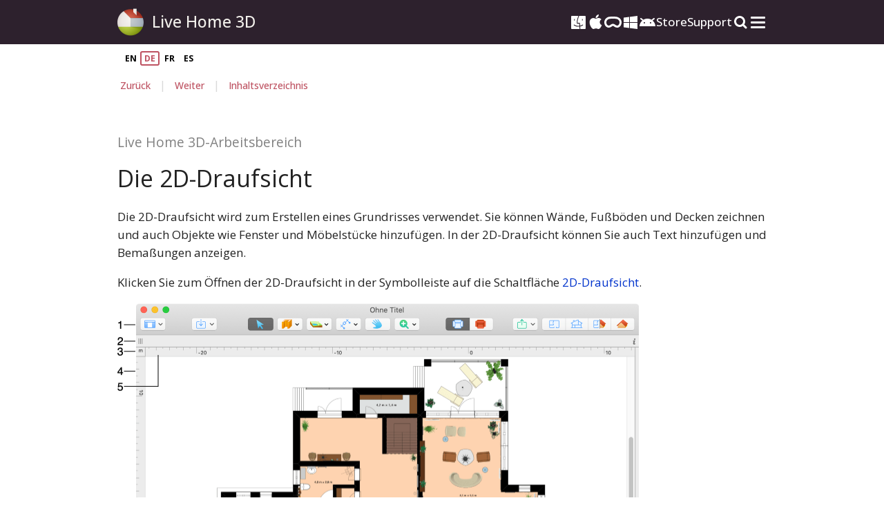

--- FILE ---
content_type: text/html; charset=UTF-8
request_url: https://www.livehome3d.com/support/help/mac/de/live-home-3d-workspace-the-2d-plan-view
body_size: 6734
content:
<!doctype html>
<html lang="de">
  <head>
    <meta charset="utf-8">
    <title>Die 2D-Draufsicht – Live Home 3D für den Mac</title>
    <meta name="description" content="Informieren Sie sich über die 2D-Draufsicht, die in Live Home 3D für den Mac zum Bearbeiten von Grundrissen und Aufrissen verwendet wird.">
  	<meta name="author" content="BeLight Software">

<link rel="canonical" href="https://www.livehome3d.com/support/help/mac/de/live-home-3d-workspace-the-2d-plan-view" />
    <link rel="apple-touch-icon" href="/apple-touch-icon.png">
    <meta name="viewport" content="width=device-width, initial-scale=1">

    <link rel="dns-prefetch" href="https://www.google-analytics.com">
    <link rel="preconnect" href="https://www.google-analytics.com">
    <link rel="dns-prefetch" href="https://www.googletagmanager.com">
    <link rel="preconnect" href="https://www.googletagmanager.com">
    <link rel="preconnect" href="https://www.youtube.com">
    <link rel="dns-prefetch" href="https://www.youtube.com">
    <link rel="dns-prefetch" href="https://cdnjs.cloudflare.com">
    <link rel="preconnect" href="https://cdnjs.cloudflare.com">
    <link rel="preconnect" href="https://fonts.gstatic.com" crossorigin>
    <link rel="preconnect" href="https://fonts.googleapis.com"> 
    <link rel="preload" as="style" href="https://fonts.googleapis.com/css2?family=Open+Sans:ital,wght@0,300;0,400;0,500;0,600;0,700;0,800;1,300;1,400;1,500;1,600;1,700;1,800&display=swap" onload="this.onload=null;this.rel='stylesheet'">

    <link rel="stylesheet" href="/assets/css/main.css?1721141129" />
  

    <link rel="stylesheet" type="text/css" href="/assets/css/support.css?1707125639" />
    <link rel="stylesheet" type="text/css" href="sources/styles.css?1681315582" />
  </head>

  <body class="support help de">

      <header class="site-nav">
        <div class="site-nav-wrapper">
      	  <a href="/" class="site-nav-logo" translate="no">Live Home 3D</a>
          
          <nav class="site-nav-menu">
            <ul class="site-nav-os nav-desktop-view">
                <li>
                    <a href="/mac/live-home-3d" aria-label="macOS" class="site-nav-menu-a ">
                      <svg class="site-nav-os-svg" viewBox="0 0 25 25">
                        <use xlink:href="/assets/img/shared/header-icons-sprite.svg#header_os_icon_bound_macos"></use>
                      </svg>
                    </a>
                </li>
                <li>
                    <a href="/ios/live-home-3d" aria-label="iOS & iPadOS" class="site-nav-menu-a ">
                      <svg class="site-nav-os-svg" viewBox="0 0 25 25">
                        <use xlink:href="/assets/img/shared/header-icons-sprite.svg#header_os_icon_bound_ios"></use>
                      </svg>
                  </a>
                </li>
                <li>
                    <a href="/vision/live-home-3d" aria-label="visionOS" class="site-nav-menu-a ">
                      <svg class="site-nav-os-svg" viewBox="0 0 25 25">
                        <use xlink:href="/assets/img/shared/header-icons-sprite.svg?1#header_os_icon_bound_vision"></use>
                      </svg>
                  </a>
                </li>
                <li>
                    <a href="/win/live-home-3d" aria-label="Windows" class="site-nav-menu-a ">
                      <svg class="site-nav-os-svg" viewBox="0 0 25 25">
                        <use xlink:href="/assets/img/shared/header-icons-sprite.svg#header_os_icon_bound_win"></use>
                      </svg>
                    </a>
                </li>
                <li>
                    <a href="/android/live-home-3d" aria-label="Android" class="site-nav-menu-a ">
                      <svg class="site-nav-os-svg" viewBox="0 0 25 25">
                        <use xlink:href="/assets/img/shared/header-icons-sprite.svg?1718880387#header_os_icon_bound_android"></use>
                      </svg>
                    </a>
                </li>
            </ul>
              
            <ul class="site-nav-menu-list nav-desktop-view">
                <li><a href="/store/" class="site-nav-menu-a  add-hash-to-link">Store</a></li>
                <li><a href="/support/" class="site-nav-menu-a  add-hash-to-link">Support</a></li>
            </ul>
            
            <div class="site-nav-search-burger">
                <a href="/search/" class="site-nav-menu-a site-nav-menu-search" aria-label="Search">
                  <svg class="site-nav-os-svg" viewBox="0 0 25 25">
                    <use xlink:href="/assets/img/shared/header-icons-sprite.svg#search_icon"></use>
                  </svg>
                </a>
                <div class="site-nav-burger-menu">
                    <button type="button" class="site-nav-burger" id="burger-toggle" aria-label="Toggle drop-down menu"><span></span></button>
                    <ul class="site-burger-nav" id="burger-nav">
                            <li class="nav-mobile-view"><a href="/store/" class=" add-hash-to-link">Store</a></li>
                            <li class="nav-mobile-view site-nav-burger-menu-line"><a href="/support/" class=" add-hash-to-link">Support</a></li>
                            <li class="site-nav-burger-menu-line">
                                <div class="burger-nav-os-name">Platforms</div>
                                <div class="burger-nav-os">
                              <div class="burger-nav-os-item">
                                <a href="/mac/live-home-3d" aria-label="macOS" class="burger-nav-os-select ">
                                  <!-- <div class="burger-nav-os-item"> -->
                                    <svg class="site-nav-os-svg" viewBox="0 0 25 25">
                                      <use xlink:href="/assets/img/shared/header-icons-sprite.svg#header_os_icon_bound_macos"></use>
                                    </svg>
                                    <div class="icon-header-os-name">Mac</div>
                                  <!-- </div> -->
                                </a>
                              </div>
                              <div class="burger-nav-os-item">
                                <a href="/ios/live-home-3d" aria-label="iOS" class="burger-nav-os-select ">
                                  <!-- <div class="burger-nav-os-item"> -->
                                    <svg class="site-nav-os-svg" viewBox="0 0 25 25">
                                      <use xlink:href="/assets/img/shared/header-icons-sprite.svg#header_os_icon_bound_ios"></use>
                                    </svg>
                                    <div class="icon-header-os-name">iPhone / iPad</div>
                                  <!-- </div> -->
                                </a>
                              </div>
                              <div class="burger-nav-os-item">
                                <a href="/vision/live-home-3d" aria-label="visionOS" class="burger-nav-os-select ">
                                  <!-- <div class="burger-nav-os-item"> -->
                                    <svg class="site-nav-os-svg" viewBox="0 0 25 25">
                                      <use xlink:href="/assets/img/shared/header-icons-sprite.svg?1#header_os_icon_bound_vision"></use>
                                    </svg>
                                    <div class="icon-header-os-name">Vision</div>
                                  <!-- </div> -->
                                </a>
                              </div>
                              <div class="burger-nav-os-item">
                                <a href="/win/live-home-3d" aria-label="Windows" class="burger-nav-os-select ">
                                  <!-- <div class="burger-nav-os-item"> -->
                                    <svg class="site-nav-os-svg" viewBox="0 0 25 25">
                                      <use xlink:href="/assets/img/shared/header-icons-sprite.svg#header_os_icon_bound_win"></use>
                                    </svg>
                                    <div class="icon-header-os-name">Windows</div>
                                  <!-- </div> -->
                                </a>
                              </div>
                              <div class="burger-nav-os-item">
                                <a href="/android/live-home-3d" aria-label="Android" class="burger-nav-os-select ">
                                  <!-- <div class="burger-nav-os-item"> -->
                                    <svg class="site-nav-os-svg" viewBox="0 0 25 25">
                                      <use xlink:href="/assets/img/shared/header-icons-sprite.svg?1718880387#header_os_icon_bound_android"></use>
                                    </svg>
                                    <div class="icon-header-os-name">Android</div>
                                  <!-- </div> -->
                                </a>
                              </div>
                            </div>
           
                            </li>
                            <li><a href="/business/" class="">Business</a></li>
                            <li><a href="/education/" class="">Education</a></li>
                            <li><a href="/useful-articles/" class="">Useful Articles</a></li>
                            <li><a href="https://www.belightsoft.com/company/" target="_blank" rel="noopener">Company</a></li>
                        </ul>
                </div>
            </div>

          </nav>  
            
        </div>
      </header>


<div>
<div class="u-w-max-960 u-mx-auto u-px-15">
  <div class="help-lang-switch-wrapper">
    <div class="flex flex-items-center u-col-gap-7 ">
      <a href="/support/help/mac/en/live-home-3d-workspace-the-2d-plan-view" class="lang-switch-item lang-switch-item-en " title="English">EN</a>
      <a href="/support/help/mac/de/live-home-3d-workspace-the-2d-plan-view" class="lang-switch-item lang-switch-item-de lang-switch-item-active u-disable-anchor" title="Deutsch">DE</a>
      <a href="/support/help/mac/fr/live-home-3d-workspace-the-2d-plan-view" class="lang-switch-item lang-switch-item-fr " title="Français">FR</a>
      <a href="/support/help/mac/es/live-home-3d-workspace-the-2d-plan-view" class="lang-switch-item lang-switch-item-es " title="Español">ES</a>
    </div>
  </div>
</div>
</div><main class="help_main"><a id="ui_2d_view_html"></a><nav id="nav_top" class="top_bar"><a href="live-home-3d-workspace-the-project-gallery">Zurück</a><span class="nav_separator">|</span><a href="live-home-3d-workspace-the-3d-view">Weiter</a><span class="nav_separator">|</span><a href="index-detailed">Inhaltsverzeichnis</a></nav>
<div class="help_content">
<p class="chapter_title">Live Home 3D-Arbeitsbereich</p>
<h1>Die 2D-Draufsicht</h1>
<p>Die 2D-Draufsicht wird zum Erstellen eines Grundrisses verwendet. Sie können Wände, Fußböden und Decken zeichnen und auch Objekte wie Fenster und Möbelstücke hinzufügen. In der 2D-Draufsicht können Sie auch Text hinzufügen und Bemaßungen anzeigen.</p>
<p>Klicken Sie zum Öffnen der 2D-Draufsicht in der Symbolleiste auf die Schaltfläche <a href="#views">2D-Draufsicht</a>.</p><img src="images/2d_view.png" alt="2D-Draufsicht" width="755" height="534"><p>1 – Die Symbolleiste. Details hierzu finden Sie im Abschnitt <a href="#toolbar">Die Symbolleiste</a> unten.</p>
<p>2 – In der <a href="working-with-objects-basics#information">Informationsleiste</a> werden Details über das ausgewählte Objekt wie der Typ, die Größe, die Erhöhung und die Ausrichtung angezeigt.</p>
<p>3 – Auf die aktuelle Maßeinheit klicken, um eine andere auszuwählen oder die <em>Projekteinstellungen</em> zu öffnen.</p>
<p>4 und 5 – Lineale. Um die Lineale ein- oder auszublenden, wählen Sie den Menübefehl <strong>Darstellung &gt; Lineale anzeigen</strong> (<strong>Befehl-R</strong>). Hierfür können Sie auch die Schaltfläche <strong>Darstellung</strong> verwenden. Wenn Sie ein Objekt in der 2D-Draufsicht mit der Maus verschieben, können die Lineale Lineallinien anzeigen. Lineallinien sind dünne Linien, die die Koordinaten der linken, rechten, oberen und unteren Objektkanten auf den Linealen anzeigen. Lineallinien werden mit dem Objekt verschoben. Wählen Sie zum Steuern der Lineallinien den Menübefehl <strong>Darstellung &gt; Lineallinien anzeigen</strong>.</p>
<p>6 – Der Bereich zum Bearbeiten des Grundrisses.</p>
<p>7 – Die Zoomsteuerung.</p>
<p>8 – Das Geschoss-Einblendmenü. Im oberen Bereich wird eine Liste der Geschosse im Projekt angezeigt. Hier haben Sie die Möglichkeit, ein Geschoss zu öffnen. Im unteren Bereich können Sie Geschosse hinzufügen und entfernen.</p>
<p>Um auszuwählen, welches Geschoss angezeigt werden soll, wählen Sie es auf der Registerkarte <a href="working-with-stories-managing-stories-in-the-inspector">Gebäudeeigenschaften</a> im <em>Informationsfenster</em> aus.</p>
<p>In der 2D-Draufsicht können Sie das aktuelle Geschoss bearbeiten und die Wände der Geschosse ober- oder unterhalb des aktuellen gleichzeitig sehen. Diese Option kann im Menü <strong>Darstellung</strong> aktiviert werden.</p>
<p>Sie können ändern, wie Ihr Projekt auf dem Grundriss dargestellt wird. Verwenden Sie hierzu die Registerkarte <a href="working-with-objects-properties-of-objects-in-2d">2D-Eigenschaften</a> im <em>Informationsfenster</em>. Sie können das Standardaussehen beibehalten, ein Muster oder eine Farbfüllung auf Gebäudeteile anwenden und die Draufsicht des Objekts verwenden, um sie auf dem Grundriss anzuzeigen. Um alle Objekte so wie in der Draufsicht aussehen zu lassen (Gebäudeteile ausgenommen), verwenden Sie in der Symbolleiste die Schaltfläche <strong>2D-Darstellung</strong>.</p><a id="ui_2d_view_html_toolbar"></a><h2 id="toolbar">Die Symbolleiste</h2><img src="images/2d_toolbar_panels.png" alt="Symbolleiste" width="152" height="72"><p>1 – Mit der Schaltfläche <strong>Darstellung</strong> können Sie <a href="live-home-3d-workspace-the-main-window#control_panels">die Bibliothek und Informationen steuern</a>.</p>
<p>2 – 3D-Modelle aus der Onlinebibliothek Trimble 3D Warehouse™ oder aus Dateien von der Festplatte importieren.</p><img src="images/2d_toolbar_tools.png" alt="Symbolleiste" width="457" height="70"><p>3 – Das Werkzeug <strong>Auswählen</strong> zum Auswählen und Verschieben von Objekten.</p>
<p id="drawing_tools">4 – Werkzeuge zum Zeichnen von Gebäudeteilen, z. B. Wände, Decken oder Fußböden.</p><img src="images/2d_toolbar_tools_open.png" alt="Werkzeuge" width="256" height="407"><p>Mit dem Werkzeug <strong>Raum</strong> wird ein rechteckiger Raum mit einer Decke und einem Fußboden erstellt.</p>
<p>Mit dem Werkzeug <strong>Gerade Wand</strong> werden gerade Wände erstellt.</p>
<p>Mit dem Werkzeug <strong>Gebogene Wand</strong> werden gerundete Wände erstellt.</p>
<p>Mit dem Werkzeug <strong>Rechteckiger Fußboden</strong> wird ein rechteckiger Fußboden hinzugefügt.</p>
<p>Mit dem Werkzeug <strong>Polygonaler Fußboden</strong> können Sie einen Fußboden mit angepasster Form erstellen.</p>
<p>Mit dem Werkzeug <strong>Rechteckige Decke</strong> wird eine rechteckige Decke erstellt.</p>
<p>Mit dem Werkzeug <strong>Polygonale Decke</strong> können Sie eine Decke mit angepasster Form erstellen.</p>
<p>Mit dem Werkzeug <strong>Rechteckige Deckenöffnung</strong> wird eine rechteckige Öffnung in der Rohbaudecke des aktuellen Geschosses erstellt.</p>
<p>Mit dem Werkzeug <strong>Polygonale Deckenöffnung</strong> können Sie eine Öffnung mit angepasster Form in der Rohbaudecke des aktuellen Geschosses erstellen. (<span class="pro_edition">Nur Pro-Edition</span>)</p>
<p>Mit dem Werkzeug <strong>Rechteckige(r) Fußboden und Decke</strong> werden ein rechteckiger Fußboden und eine rechteckige Decke gleicher Form erstellt, wobei das eine unter dem anderen ist. (<span class="pro_edition">Nur Pro-Edition</span>)</p>
<p>Mit dem Werkzeug <strong>Polygonale(r) Fußboden und Decke</strong> können Sie einen angepassten Fußboden und eine angepasste Decke gleicher Form erstellen, wobei das eine unter dem anderen ist. (<span class="pro_edition">Nur Pro-Edition</span>)</p>
<p>Mit dem Werkzeug <strong>Rechteckiger Baustein</strong> wird ein rechteckiger Baustein gezeichnet. Mit diesem Werkzeug können Dinge wie Türschwellen oder Podeste erstellt werden. (<span class="pro_edition">Nur Pro-Edition</span>)</p>
<p>Mit dem Werkzeug <strong>Polygonaler Baustein</strong> können Sie einen Baustein mit angepasster Form zeichnen. Mit diesem Werkzeug können Dinge wie Türschwellen oder Podeste erstellt werden. (<span class="pro_edition">Nur Pro-Edition</span>)</p>
<p>Mit dem Werkzeug <strong>Rechteckiges Dach</strong> wird ein rechteckiges Dach hinzugefügt. Im Gegensatz zum automatischen Dach können Sie mit diesem Werkzeug die Fläche festlegen, die das Dach einnehmen soll. (<span class="pro_edition">Nur Pro-Edition</span>)</p>
<p>Mit dem Werkzeug <strong>Polygonales Dach</strong> können Sie eine andere Form als eine rechteckige hinzufügen. Im Gegensatz zum automatischen Dach können Sie mit diesem Werkzeug die Fläche festlegen, die das Dach einnehmen soll. (<span class="pro_edition">Nur Pro-Edition</span>)</p>
<p>Beachten Sie, dass das Programm Fußböden und Decken automatisch erstellt, sobald Sie einen Raum (eine aus Wänden erzeugte geschlossene Form) erstellen. Daher brauchen Sie in den meisten Fällen keine Decken oder Fußböden hinzufügen.</p>
<p id="site">5 – Werkzeuge zum Modellieren eines Geländes.</p><img src="images/site_tools_popup.png" alt="Werkzeuge zur Geländemodellierung" class="image_border" width="244" height="216"><p>Mit dem Werkzeug <strong>Rechteckiges Gelände</strong> wird ein rechteckiges Gelände hinzugefügt. (<span class="pro_edition">Nur Pro-Edition</span>)</p>
<p>Mit dem Werkzeug <strong>Polygonales Gelände</strong> können Sie ein Gelände mit angepasster Form erstellen. (<span class="pro_edition">Nur Pro-Edition</span>)</p>
<p>Mit dem Werkzeug <strong>Weg</strong> können Sie einen Weg hinzufügen. (<span class="pro_edition">Nur Pro-Edition</span>)</p>
<p>Mit dem Werkzeug <strong>Höhenlinie</strong> können Sie eine polygonale Höhenlinie hinzufügen. (<span class="pro_edition">Nur Pro-Edition</span>)</p>
<p>Mit dem Werkzeug <strong>Höhen-Spline</strong> können Sie eine freihändig gezeichnete Höhenlinie hinzufügen. (<span class="pro_edition">Nur Pro-Edition</span>)</p>
<p>Mit dem Werkzeug <strong>Höhenpunkt</strong> können Sie einen Punkt hinzufügen, dessen Höhe Sie verändern können. (<span class="pro_edition">Nur Pro-Edition</span>)</p>
<p>Das Werkzeug <strong>Rechteckige Grube</strong> fügt eine rechteckige Grube hinzu. (<span class="pro_edition">Nur Pro-Edition</span>)</p>
<p>Mit dem Werkzeug <strong>Polygonale Grube</strong> können Sie eine Grube mit individueller Form erstellen. (<span class="pro_edition">Nur Pro-Edition</span>)</p>
<p id="auxiliary">6 – Hilfswerkzeuge.</p><img src="images/2d_toolbar_auxiliaries_open.png" alt="Hilfswerkzeuge" width="174" height="175"><p>Mit dem Werkzeug <strong>Bemaßung</strong> können Sie den Abstand zwischen zwei festgelegten Punkten messen.</p>
<p>Mit dem Werkzeug <strong>Anmerkung</strong> werden Textfelder hinzugefügt, in die Sie Text eingeben oder einsetzen können.</p>
<p>Mit dem Werkzeug <strong>Kamera</strong> werden Kameras hinzugefügt.</p>
<p>Mit dem Werkzeug <strong>Filmpfad</strong> werden Filmkameras hinzugefügt, damit Sie einen Filmpfad erstellen können.</p><img src="images/2d_toolbar_tools.png" alt="Symbolleiste" width="457" height="70"><p>7 – Mit dem Werkzeug <strong>Verschieben</strong> können Sie den Grundriss mit dem Mauszeiger anfassen und verschieben.</p>
<p>8 – Die Schaltfläche <strong>Zoomen</strong> ermöglicht Ihnen, das Werkzeug <strong>Vergrößern</strong> oder <strong>Verkleinern</strong> zu wählen.</p>
<p>9 – Modus „2D-Darstellung“. Umrisse verwenden, um Objekte auf dem Grundriss anzuzeigen.</p>
<p>10 – Modus „2D-Darstellung“. Draufsicht von Objekten verwenden, um sie auf dem Grundriss anzuzeigen.</p><img src="images/2d_toolbar_views.png" alt="Ansichtsmodus" width="234" height="69"><p>11 – Den Grundriss, den Aufriss oder die 3D-Ansicht in ein soziales Netzwerk oder auf Ihre Festplatte exportieren oder an eine Nachricht anhängen.</p>
<p>12 – Die 2D-Draufsicht anzeigen.</p>
<p>13 – Die 2D-Aufrissansicht anzeigen. (<span class="pro_edition">Nur Pro-Edition</span>)</p>
<p id="views">14 – Die 2D- und 3D-Ansichten zusammen im Geteilt-Modus anzeigen.</p>
<p>15 – Die 3D-Ansicht anzeigen.</p>
<p>Die Werkzeuge im <a href="#drawing_tools">Zeichenwerkzeugsatz</a> (<strong>Raum</strong> und andere) und die <a href="#auxiliary">Hilfswerkzeuge</a> (außer <strong>Filmkamera</strong>) haben zwei aktive Modi: „Standard“ und „Dauerhaft“. Wenn Sie ein Werkzeug durch einmaliges Klicken auswählen, wird es im Standardmodus aktiviert. Sobald Sie das entsprechende Objekt hinzugefügt haben, wird die Werkzeugauswahl aufgehoben und das Werkzeug <strong>Auswählen</strong> wird aktiv.</p>
<p>Nach einem Doppelklicken (oder einem zweiten Klicken auf ein bereits aktiviertes Werkzeug) wechselt das Werkzeug in den dauerhaften Modus. Nach dem Hinzufügen eines entsprechenden Objekts bleibt das Werkzeug aktiv und Sie können die Arbeit damit fortsetzen. Dies ist nützlich, wenn Sie beispielsweise mehrere Kameras hinzufügen müssen. Klicken Sie zum Deaktivieren des Werkzeugs auf das Werkzeug <strong>Auswählen</strong> oder ein anderes Werkzeug.</p>
<p>Klicken Sie zum Anpassen der Symbolleiste mit der rechten Maustaste auf die Symbolleiste und wählen Sie den Befehl <strong>Symbolleiste anpassen …</strong></p>
</div>
<nav id="nav_bottom" class="bottom_bar"><a href="live-home-3d-workspace-the-project-gallery">Zurück</a><span class="nav_separator">|</span><a href="live-home-3d-workspace-the-3d-view">Weiter</a><span class="nav_separator">|</span><a href="index-detailed">Inhaltsverzeichnis</a></nav>
</main>
      <footer class="site-footer">
        <div class="site-footer-wrapper">
          <nav class="site-footer-nav">
            <div class="site-footer-nav-column">
              <div class="site-footer-nav-unit">
              <div class="site-footer-nav-title">Platforms</div>
              <ul class="site-footer-nav-list">
                <li><a href="/mac/live-home-3d" class="">macOS</a></li>
                <li><a href="/ios/live-home-3d" class="">iOS / iPadOS</a></li>
                <li><a href="/vision/live-home-3d" class="">visionOS</a></li>
                <li><a href="/win/live-home-3d" class="">Windows</a></li>
                <li><a href="/android/live-home-3d" class="">Android</a></li>
              </ul>        
              </div>
              <div class="site-footer-nav-unit">
              <div class="site-footer-nav-title"><a href="/useful-articles/">Useful Articles</a></div>
              </div>
              <div class="site-footer-nav-unit">
              <div class="site-footer-nav-title"><a href="/fields-of-use/">Fields of Use</a></div>
              </div>
            </div>
            <div class="site-footer-nav-column">
              <div class="site-footer-nav-unit">
              <div class="site-footer-nav-title"><a href="/store/" class="add-hash-to-link  add-hash-to-link">Store</a></div>
              </div>
              <div class="site-footer-nav-unit">
              <div class="site-footer-nav-title"><a href="/support/" class="add-hash-to-link   add-hash-to-link">Support</a></div>
              <ul class="site-footer-nav-list">  
                <li><a href="/support/support-form">Support Form</a></li>
              </ul>
              </div>
              <div class="site-footer-nav-unit">
              <div class="site-footer-nav-title">Cooperation</div>
              <ul class="site-footer-nav-list">
                <li><a href="/business/">Business</a></li>
                <li><a href="/education/">Education</a></li>
                <li><a href="https://www.belightsoft.com/company/affiliate" target="_blank" rel="noopener noreferrer nofollow">Affiliate Program</a></li>
              </ul>
              </div>
            </div>
            <div class="site-footer-nav-column">
              <div class="site-footer-nav-unit">
              <div class="site-footer-nav-title"><a href="https://www.belightsoft.com" target="_blank" rel="noopener noreferrer nofollow">Company</a></div>
              <ul class="site-footer-nav-list">
                <li><a href="https://www.belightsoft.com/company/" target="_blank" rel="noopener noreferrer nofollow">Overview</a></li>
                <li><a href="https://www.belightsoft.com/company/contacts" target="_blank" rel="noopener noreferrer nofollow">Contact Us</a></li>
              </ul>
              </div>
              <div class="site-footer-nav-unit">
              <div class="site-footer-social-icons">
                <a href="https://www.youtube.com/@LiveHome3D" aria-label="Youtube" target="_blank" rel="noopener noreferrer nofollow" class="footer-social-icon footer-social-icon-yt">
                  <svg class="social-icons-sprite" viewBox="0 0 30 25">
                    <use xlink:href="/assets/img/shared/social-icons-sprite.svg#youtube_icon"></use>
                  </svg>
                </a>
                <a href="https://www.facebook.com/livehome3d/" aria-label="Facebook" target="_blank" rel="noopener noreferrer nofollow" class="footer-social-icon footer-social-icon-fb">
                  <svg class="social-icons-sprite" viewBox="0 0 25 25">
                    <use xlink:href="/assets/img/shared/social-icons-sprite.svg#facebook_icon"></use>
                  </svg>
                </a>
                <a href="https://www.instagram.com/livehome3dapp/" aria-label="Instagram" target="_blank" rel="noopener noreferrer nofollow" class="footer-social-icon footer-social-icon-ig">
                  <svg class="social-icons-sprite" viewBox="0 0 25 25">
                    <use xlink:href="/assets/img/shared/social-icons-sprite.svg#instagram_icon"></use>
                  </svg>
                </a>
                <a href="https://x.com/LiveHome3D" aria-label="X" target="_blank" rel="noopener noreferrer nofollow" class="footer-social-icon footer-social-icon-tw">
                  <svg class="social-icons-sprite" viewBox="0 0 25 25">
                    <use xlink:href="/assets/img/shared/social-icons-sprite.svg#twitter_icon"></use>
                  </svg>
                </a>
                <a href="https://www.reddit.com/r/LiveHome3d/" aria-label="Reddit" target="_blank" rel="noopener noreferrer nofollow" class="footer-social-icon footer-social-icon-r">
                  <svg class="social-icons-sprite" viewBox="0 0 25 25">
                    <use xlink:href="/assets/img/shared/social-icons-sprite.svg#reddit_icon"></use>
                  </svg>
                </a>
                <a href="https://www.tiktok.com/@livehome3dapp" aria-label="TikTok" target="_blank" rel="noopener noreferrer nofollow" class="footer-social-icon footer-social-icon-r">
                  <svg class="social-icons-sprite" viewBox="0 0 25 25">
                    <use xlink:href="/assets/img/shared/social-icons-sprite.svg#tiktok_icon"></use>
                  </svg>
                </a>
              </div>
              </div>
            </div>
          </nav>
          
          <div class="site-footer-privacy-copyright">
            <div class="site-footer-privacy"><a href="/privacy-policy/">Privacy&nbsp;Statement</a> <a href="javascript:void(0)" class="csconsentlink">Cookie&nbsp;Settings</a> <a href="/privacy-policy/cookie-policy" class="nocsconsentlink">Cookie&nbsp;Policy</a> <a href="/privacy-policy/terms-conditions">Terms&nbsp;&&nbsp;Conditions</a></div>
            <div class="site-footer-copyright">&copy;&nbsp;2026&nbsp;BeLight&nbsp;Software&nbsp;Ltd. All&nbsp;Rights&nbsp;Reserved.</div>
        </div>
        </div>
      </footer>
<script src="https://cdnjs.cloudflare.com/ajax/libs/jquery/3.3.1/jquery.min.js"></script>
<script>window.jQuery || document.write('<script src="/assets/js/vendor/jquery-3.3.1.min.js"><\/script>')</script>

<script type="text/javascript" charset="UTF-8" src="//geo.cookie-script.com/s/19ad603d24e665c4fa5999fa4204b6d1.js?country=ua-gb&state=ca&region=eu"></script>

<script>
  (function(w,d,s,l,i){w[l]=w[l]||[];w[l].push({'gtm.start':
  new Date().getTime(),event:'gtm.js'});var f=d.getElementsByTagName(s)[0],
  j=d.createElement(s),dl=l!='dataLayer'?'&l='+l:'';j.async=true;j.src=
  'https://www.googletagmanager.com/gtm.js?id='+i+dl;f.parentNode.insertBefore(j,f);
  })(window,document,'script','dataLayer','GTM-NRDRMMJ');
  
  (function(a,b,c,d,e,f,g){e['ire_o']=c;e[c]= e[c]||function()
  {(e[c].a=e[c].a||[]).push(arguments)}
  ;f=d.createElement(b);g=d.getElementsByTagName(b)[0];f.async=1;f.src=a;g.parentNode.insertBefore(f,g);})('//d.impactradius-event.com/A1201229-7e4e-42db-8b81-d66db07f55cc1.js','script','ire',document,window);

  ire('identify',
    {customerid: '' /*INSERT CUSTOMER ID*/, customeremail: '' /*INSERT SHA1 HASHED CUSTOMER EMAIL*/}
  );
  
</script>

<script src="/assets/js/jquery.lazyloadxt.min.js?v1"></script>


<script>

</script>


<script>

  function hasCookieScriptConsent() {
    return document.cookie.split(';').some(cookie => cookie.trim().startsWith('CookieScriptConsent='));
  }

  document.addEventListener('DOMContentLoaded', function () {
    const settingsLink = document.querySelector('.csconsentlink');
    const policyLink = document.querySelector('.nocsconsentlink');

    const consentGiven = hasCookieScriptConsent();

    if (settingsLink) {
      settingsLink.style.display = consentGiven ? 'inline' : 'none';
    }

    if (policyLink) {
      policyLink.style.display = consentGiven ? 'none' : 'inline';
    }
  });


     $(document).ready(function() {
  
    $('#burger-toggle').click(function(c) {
        $('#burger-nav').slideToggle( );
        $(this).toggleClass('active');
    });
    $(document).click(function(e) {
      if (!$(e.target).closest('#burger-nav, #burger-toggle').length) {
        $('#burger-nav').slideUp();
        $('#burger-toggle').removeClass('active');
      }
    });
});

</script>
  </body>
</html>

--- FILE ---
content_type: text/css
request_url: https://www.livehome3d.com/assets/css/support.css?1707125639
body_size: 1107
content:
.support .page-title,
.support-form-page .page-title {
  text-align: center;
}

.download-division {
  margin-top: 52px;
  padding-bottom: 53px;
  border-bottom: 2px solid #f3f3f3;
}
.download-division-icon {
  margin-bottom: 29px;
}

.download-division-product-name {
  font-size: 2.3rem;
  display: inline-block;
  vertical-align: top;
  margin-right: 44px;
  position: relative;
  margin-bottom: 39px;
}
.download-division-product-name::after {
  content: attr(data-build);
  display: block;
  position: absolute;
  color: #878787;
  font-size: 1.2rem;
  margin-top: -1px;

}

.download-button {
  display: inline-block;
  position: relative;
  width: 100%;
  max-width: 170px;
  margin-top: -5px;
  margin-bottom: 20px;
  padding: 10px 0 12px;
  font-size: 1.8rem;
  text-decoration: none;
  color: #f2f0eb;
  background-color: #cd4a60;
  border-radius: 5px;
  line-height: 1;
  text-align: center;
  vertical-align: top;
}
.download-button:hover {
  background-color: #c03d53;
}
.download-button:active {
  top: 1px;
}
.download-division-req {
  max-width: 270px;
  color: #878787;
  font-size: 1.2rem;
  line-height: 1.8rem;
}

.download-previous-version .download-division-req {
  margin-top: 10px;
}
.download-previous-version {
  margin-top: 30px;
}
.download-previous-version-title {
  font-size: 1.5rem;
}
.download-previous-version a {
  font-size: 1.6rem;
}

.support-links-division {
  border-bottom: 2px solid #f3f3f3;
}
.support-links-list {
  font-size: 0;
  margin: 0 auto;
  margin-left: -6.25%;
  margin-top: 39px;
}
.support-links-item {
  display: inline-block;
  vertical-align: top;
  padding-left: 6.25%;
  margin-bottom: 40px;
  width: 50%;
  font-size: 1.6rem;
  text-align: center;
}
.support-links-item-note {
  margin-top: 3px;
  font-size: 1.2rem;
  line-height: 1.8rem;
  color: #878787;
}
.support-links-item a {
  display: block;
  color: #222;
  text-decoration: none;
}
.support-links-item a:hover {
  color: #646464;
}
.support-links-item-icon {
  margin-bottom: 16px;
}
.support-links-item-icon img {
/*
  max-width: 100%;
  height: auto;
*/
  display: inline-block;
}
.support-links-item a:hover img {
  opacity: .8;
}

.faq-division {
  padding-top: 35px;
  padding-bottom: 40px;
}
.faq-division-title {
  font-weight: normal;
  font-size: 2.4rem;
  padding-left: 35px;
  margin-bottom: 28px;
}
.faq-list {
  padding-left: 35px;
  line-height: 2.5rem;
}
.faq-list-item {
  margin-bottom: 2.5rem;
}
.faq-list-item-topic {
  color: #cd4a60;
  margin: 0;
  position: relative;
}
.faq-list-item-topic::before {
  content: "";
  display: inline-block;
  width: .8rem;
  height: .8rem;
  border-radius: 50%;
  background: #cd4a60;
  vertical-align: top;
  position: absolute;
  left: -1.9rem;
  top: .8rem;
}
.faq-list-item-content {
  margin-top: 0;
  margin-bottom: 1rem;
}
.faq-list-item ul,
.faq-list-item ol {
  margin-top: 0;
  margin-bottom: 1rem;
}
.faq-list-item em {
  color: #666;
}

.support-form-page .section-text {
  max-width: 660px;
  margin: 40px auto 0;
  text-align: center;
}
.note-mark {
 color: #c8000f;
}

.support-form-wrapper {
  text-align: center;
  margin-top: 60px;
  margin-bottom: 50px;
}
.support-form {
  max-width: 450px;
  margin-top: 46px;
  margin: 0 auto;
  text-align: left;
}


.form-section:last-child {
  text-align: center;
}



.help_main {
  overflow: hidden;
  display: -webkit-box;
  display: -moz-box;
  display: -ms-flexbox;
  display: -webkit-flex;
  display: flex;
  -webkit-flex-direction: column;
  -moz-flex-direction: column;
  -ms-flex-direction: column;	
  flex-direction: column;
  min-height: 100%;
  width: 100%;
}
.help_content {
  -webkit-box-flex: 1;
  -moz-box-flex: 1;
  -webkit-flex: 1;
  -ms-flex: 1;
  flex: 1;
  max-width: 960px;
  margin: 0 auto;
  padding: 30px 10px;
  width: 100%;
}
.help_main nav {
  width: 100%;
  max-width: 960px;
  margin: 0 auto;
}
.help .site-nav,
.help .site-header {
  background-color: #2d212d;
  position: relative;
  z-index: 2;
}
.help .header-wrapper {
  position: relative;
  z-index: 2;
}



@media only screen and (min-width: 380px) {
  .download-division-icon {
    float: left;
    clear: both;
  }
  .download-division-content {
    overflow: hidden;
    padding-left: 24px;
    padding-top: 29px;
    
  }
  .download-previous-version {
    padding-left: 130px;
  }
}

@media only screen and (min-width: 480px) {
  .support-links-item {
    font-size: 2.3rem;
    margin-bottom: 67px;
  }
  .form-radio-label {
/*     display: inline-block; */
  }
  .form-radio-label.form-radio-label:not(:first-child) {
      margin-top: 10px;
  }
}

@media only screen and (min-width: 668px) {
  .help .drop-down-menu {
    margin-top: 20px;
  }
}

@media only screen and (min-width: 668px) {
  .download-last-version {
    width: 70%;
    display: inline-block;
    vertical-align: top;
    padding-left: 16px;
    padding-right: 2.5%;
  }
  .download-previous-version {
    width: 30%;
    display: inline-block;
    vertical-align: top;
    padding-left: 8px;
    padding-top: 16px;
    margin-top: 0;
  }

  .help .site-header {
    padding-bottom: 11px; 
  }
}

@media only screen and (min-width: 768px) {
  .support-links-item {
    width: 33%;
  }
}

@media only screen and (min-width: 876px) {
  .download-button {
    margin-bottom: 0;
  }
}

--- FILE ---
content_type: text/css
request_url: https://www.livehome3d.com/support/help/mac/de/sources/styles.css?1681315582
body_size: 736
content:
.help_main p {
	margin-top: 1em;
	margin-bottom: 1em;
}

.help_main img {
	max-width: 100%;
	height: auto;
}

.help_main p > img, .help_main li > img, .help_main .inline_image {
	vertical-align: middle; 
}

.help_main a {
	color: #03C;
	text-decoration: none;
}

.help_main a:hover {
	color: #06F;
}

.ext_link {
	text-decoration: underline;
	color: #03C;
}

.help_main h1 {
	font-size: 2em;
    margin-top: 0;
    line-height: 1.2em;
    font-weight: normal;
}

.help_main h2 {
    font-size: 1.56em;
    font-weight: 600;
}

.help_main h3 {
    font-size: 1.25em;
    font-weight: 600;
}

.help_main h4 {
    font-size: 1.06em;
    font-weight: 600;
}

.help_main figure {
    margin: 0;
}

.help_main figure img {
	padding-top: 0.5em;
}

.figure_inline {
    display: inline-block;
    padding-right: 1em;
}

.figure_inline figcaption {
	text-align: center;
}

.help_main table, .help_main td, .help_main th {
	border: 1px solid #CCCCCC;
	border-collapse: collapse;
}

.help_main table {
	width: 100%;
}

.help_main td, .help_main th {
	padding: 0.375em;
}

.table_25_75 tr :nth-child(1) {
    width: 25%;
}

.table_centered td {
    text-align: center;
    vertical-align: top;
}

.table_auto_width {
    width: auto;
}

.text_as_icon {
	font-family: monospace;
	font-size: larger;
}

.help_main code {
	font-family: "Lucida Console", "Monaco", monospace;
}

.help_main ol li ul li, .help_main ol li ol li {
	list-style-type: disc;
}

.pro_edition{
	text-decoration: underline;
}

.chapter_title {
	color: #808080;
	font-size: 1.125em;
	margin: 0.375px 0 0 0;
}

.index_chapter_title {
    font-size: 1.25em;
    line-height: 1.8em;
    letter-spacing: -0.04em;
    font-weight: normal;
}

.h1_index_detailed {
    font-size: 2.2em;
    line-height: 1.4em;
    font-weight: normal;
    margin-bottom: 16px;
}

.underlined_title {
	border-bottom: #808080 solid 1px;
	margin: 0 32px 0 32px;
	padding: 12px 0 0 0;
}

.no_border, .no_border td, .no_border th {
	border: none;
}

.image_border {
	border: 1px solid #999;
}

/**********************************************/
/* Navigation */

.top_bar,
.bottom_bar {
	padding: 0.375em 0.8em 0.375em 0.8em;
	margin: 0 -0.8em 0 -0.8em;
}

.top_bar a,
.bottom_bar a {
	font-family: "Open Sans", "Helvetica Neue", "Verdana", sans-serif;
	font-size: 0.82em;
	font-weight: 500;
	color: #BE5362;
	text-decoration: none;
}

.top_bar a:hover,
.bottom_bar a:hover {
	color: #BE5362;
	text-decoration: underline;
}

.nav_separator {
	color: #D9D9D9;
	padding-left: 13px;
	padding-right: 13px;
}

/**********************************************/
/* Styles for Instructor files inst_name.html */

.img_inst {
	border: 0;
	margin: 0 0 0 0;
	max-width: 100%;
	height: auto;
}

.hr_inst {
    border: none;
    background-color: #E0E0E0;
    height: 1px;
}


--- FILE ---
content_type: image/svg+xml
request_url: https://www.livehome3d.com/assets/img/shared/social-icons-sprite.svg
body_size: 4567
content:
<svg xmlns="http://www.w3.org/2000/svg" xmlns:xlink="http://www.w3.org/1999/xlink">
  
<symbol viewBox="0 0 25 25" id="facebook_icon">
  <path d="M24,12.5C24,6.1,18.8,1,12.5,1S1,6.2,1,12.5c0,5.6,4.1,10.4,9.7,11.3v-8H7.8v-3.4h2.9V10c0-2.9,1.7-4.5,4.3-4.5c0.9,0,1.7,0.1,2.6,0.2v2.8h-1.4c-0.9-0.1-1.8,0.5-1.9,1.4c0,0.1,0,0.2,0,0.4v2.2h3.2L17,15.8h-2.7v8C19.9,22.9,24,18.1,24,12.5z"/>
</symbol>

<symbol viewBox="0 0 25 25" id="twitter_icon">
  <path d="M2.05364 2L10.5476 13.5827L2 23H3.92372L11.4071 14.7551L17.4535 23H24L15.0281 10.7657L22.9842 2H21.0605L14.1686 9.59344L8.60013 2H2.05364ZM4.88261 3.44515H7.89009L21.1706 21.5546H18.1631L4.88261 3.44515Z"/>
</symbol>

<symbol viewBox="0 0 25 25" id="instagram_icon">
  <path class="st0" d="M17.6,24H7.4C3.9,24,1,21.1,1,17.6V7.4C1,3.9,3.9,1,7.4,1h10.1C21.1,1,24,3.9,24,7.4v10.1C24,21.1,21.1,24,17.6,24z M7.4,3C5,3,3,5,3,7.4v10.2C3,20,5,22,7.4,22h10.2c2.4,0,4.4-2,4.4-4.4V7.4C22,5,20,3,17.6,3H7.4zM12.5,18c-3,0-5.5-2.5-5.5-5.5S9.5,7,12.5,7s5.4,2.4,5.5,5.5C18,15.5,15.6,18,12.5,18z M12.5,8.9c-2,0-3.7,1.7-3.7,3.7s1.6,3.7,3.7,3.7s3.6-1.6,3.6-3.6C16.2,10.5,14.6,8.9,12.5,8.9C12.5,8.8,12.5,8.8,12.5,8.9z M18.5,5C19.3,5,20,5.7,20,6.5S19.3,8,18.5,8S17,7.3,17,6.5S17.7,5,18.5,5z"/>
</symbol>

<symbol viewBox="0 0 30 25" id="youtube_icon">
  <path d="M29.4,5.3C29,4,28,3,26.7,2.6C24.4,2,15,2,15,2S5.6,2,3.3,2.6C2,3,1,4,0.6,5.3C0.2,7.7,0,10.1,0,12.5s0.2,4.8,0.6,7.2C1,21,2,22,3.3,22.4C5.6,23,15,23,15,23s9.4,0,11.7-0.6C28,22,29,21,29.4,19.7c0.4-2.4,0.7-4.8,0.6-7.2C30,10.1,29.8,7.7,29.4,5.3z M12,17V8l7.8,4.5L12,17z"/>
</symbol>

<symbol viewBox="0 0 25 25" id="reddit_icon">
  <path d="M25,12.2c0-1.5-1.2-2.7-2.7-2.7c-0.7,0-1.4,0.3-1.9,0.8C18.2,8.8,15.7,8,13,8l1.3-5.8l4.1,0.9c0.1,1.1,1,1.9,2.1,1.9c1.1-0.1,1.9-1,1.9-2.1c-0.1-1.1-1-1.9-2.1-1.9c-0.7,0-1.4,0.5-1.7,1.1l-4.6-1c-0.1,0-0.3,0-0.4,0.1s-0.2,0.2-0.2,0.3L12,7.9c-2.6,0-5.2,0.8-7.4,2.3c-1.1-1-2.8-1-3.9,0.1s-1,2.8,0.1,3.9c0.2,0.2,0.5,0.4,0.8,0.5c0,0.3-0.1,0.5-0.1,0.8c0,4.2,4.9,7.5,10.9,7.5s10.9-3.4,10.9-7.5c0-0.3,0-0.5-0.1-0.8C24.3,14.2,25,13.3,25,12.2zM6.4,14.1c0-1.1,0.9-2,2-2s2,0.9,2,2s-0.9,2-2,2C7.2,16.1,6.4,15.2,6.4,14.1zM17.1,19.1c-1.3,1.3-3.9,1.4-4.6,1.4c-0.7,0-3.3-0.1-4.6-1.4c-0.2-0.2-0.2-0.5,0-0.7c0.2-0.2,0.5-0.2,0.7,0c0.8,0.8,2.6,1.1,3.9,1.1s3.1-0.3,3.9-1.1c0.2-0.2,0.5-0.2,0.7,0S17.3,18.9,17.1,19.1zM16.8,16.1c-1.1,0-2-0.8-2-1.9s0.8-2,1.9-2s2,0.8,2,1.9S17.9,16.1,16.8,16.1z"/>
</symbol>

<symbol viewBox="0 0 25 25" id="tiktok_icon">
  <path d="M12.5 1C6.16781 1 1 6.16781 1 12.5C1 18.8322 6.16781 24 12.5 24C18.8322 24 24 18.8322 24 12.5C24 6.16781 18.8322 1 12.5 1ZM18.3506 8.3025V8.31688V8.33125V8.34563V8.36V8.37438V8.74812V11.2062H18.3003C17.8331 11.1416 17.3803 11.0266 16.9419 10.8541C16.525 10.6888 16.1225 10.4803 15.7559 10.2216C15.7344 10.2072 15.7128 10.1928 15.6697 10.1713V10.2719C15.6697 11.8819 15.6697 13.4919 15.6697 15.1019C15.6697 15.9572 15.4469 16.755 14.9869 17.4881C14.4334 18.365 13.6644 18.9831 12.6869 19.3425C12.0975 19.5581 11.4794 19.6444 10.8541 19.5941C9.79031 19.515 8.87031 19.1125 8.09406 18.3866C8.0725 18.365 8.05812 18.3434 8.03656 18.3219C8.00062 18.2859 7.96469 18.2572 7.92156 18.2212C7.64125 17.9912 7.44719 17.6894 7.26031 17.3803C6.98 16.9059 6.80031 16.3956 6.70688 15.8494C6.65656 15.5403 6.62781 15.2241 6.64938 14.915C6.70688 13.9016 7.04469 12.9959 7.69875 12.2197C8.245 11.5656 8.92781 11.1056 9.74 10.8325C10.4372 10.5953 11.0337 10.5809 11.7381 10.66C11.7741 10.66 11.7812 10.6816 11.7812 10.7103C11.7812 10.7247 11.7812 10.7462 11.7812 10.7606C11.7812 11.5225 11.7812 12.2844 11.7812 13.0534C11.7812 13.0822 11.7884 13.1109 11.7741 13.1397C11.6734 13.1181 11.5728 13.0894 11.4722 13.075C10.8828 12.9959 10.3509 13.1325 9.88375 13.4991C9.47406 13.8225 9.2225 14.2466 9.13625 14.7641C9.04281 15.3103 9.15781 15.8206 9.47406 16.2734C9.48844 16.295 9.49563 16.3094 9.51 16.3309C9.52438 16.3453 9.53875 16.3525 9.54594 16.3669C9.66094 16.4531 9.74719 16.5681 9.86219 16.6616C10.2144 16.9419 10.6097 17.0928 11.0553 17.1216C12.1262 17.1863 13.0606 16.3813 13.1756 15.3247C13.1756 15.2744 13.1756 15.2241 13.1756 15.1666V5.61438C13.1756 5.47063 13.2475 5.39875 13.3912 5.39875C13.8728 5.39875 14.3616 5.39875 14.8431 5.39875C14.8863 5.39875 14.9366 5.39156 14.9797 5.42031C14.9797 5.42031 14.9797 5.42031 14.9869 5.42031C15.0084 5.44188 15.0156 5.47781 15.0228 5.50656C15.2097 6.36188 15.6625 7.05188 16.3669 7.56938C16.41 7.60531 16.4459 7.64125 16.4891 7.67719C16.5178 7.70594 16.5538 7.7275 16.5825 7.75625C16.6041 7.75625 16.6184 7.77063 16.64 7.77781C16.9994 7.97906 17.3803 8.11562 17.79 8.1875C17.9481 8.21625 18.1063 8.23063 18.2716 8.23063C18.3363 8.23063 18.3434 8.23062 18.3434 8.29531L18.3506 8.3025Z"/>
</symbol>

</svg>